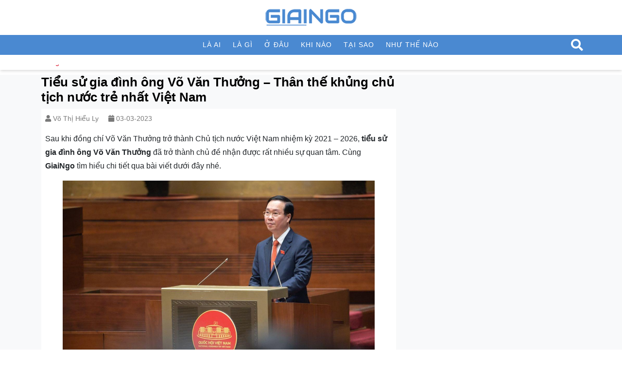

--- FILE ---
content_type: text/html; charset=UTF-8
request_url: https://giaingo.info/tieu-su-gia-dinh-ong-vo-van-thuong/
body_size: 17491
content:
<!DOCTYPE html>
<html lang="vi" prefix="og: https://ogp.me/ns#">
<head><style>img.lazy{min-height:1px}</style><link href="https://giaingo.info/wp-content/plugins/w3-total-cache/pub/js/lazyload.min.js" as="script">
  <meta charset="UTF-8">
  <meta http-equiv="X-UA-Compatible" content="IE=edge">
  <meta name="viewport" content="width=device-width, initial-scale=1">
  <link rel="profile" href="https://gmpg.org/xfn/11">
  <!--[if lt IE 9]>
    <script src="https://oss.maxcdn.com/html5shiv/3.7.3/html5shiv.min.js"></script>
    <script src="https://oss.maxcdn.com/respond/1.4.2/respond.min.js"></script>
  <![endif]-->
  <script src="[data-uri]" defer type="c66595049a146733daf31087-text/javascript"></script>

<!-- Tối ưu hóa công cụ tìm kiếm bởi Rank Math - https://rankmath.com/ -->
<title>Tiểu sử gia đình ông Võ Văn Thưởng - Chủ tịch nước trẻ nhất Việt Nam</title>
<meta name="description" content="Tiểu sử gia đình ông Võ Văn Thưởng có gì nổi bật? Cùng tìm hiểu chi tiết nhất trong bài viết dưới đây nhé."/>
<meta name="robots" content="follow, index, max-snippet:-1, max-video-preview:-1, max-image-preview:large"/>
<link rel="canonical" href="https://giaingo.info/tieu-su-gia-dinh-ong-vo-van-thuong/" />
<meta property="og:locale" content="vi_VN" />
<meta property="og:type" content="article" />
<meta property="og:title" content="Tiểu sử gia đình ông Võ Văn Thưởng - Chủ tịch nước trẻ nhất Việt Nam" />
<meta property="og:description" content="Tiểu sử gia đình ông Võ Văn Thưởng có gì nổi bật? Cùng tìm hiểu chi tiết nhất trong bài viết dưới đây nhé." />
<meta property="og:url" content="https://giaingo.info/tieu-su-gia-dinh-ong-vo-van-thuong/" />
<meta property="og:site_name" content="GiaiNgo" />
<meta property="article:publisher" content="https://www.facebook.com/giaingo.fanpage" />
<meta property="article:section" content="Là ai" />
<meta property="og:updated_time" content="2023-03-03T15:32:40+07:00" />
<meta property="og:image" content="https://giaingo.info/wp-content/uploads/2023/03/tieu-su-gia-dinh-ong-vo-van-thuong-8.jpg" />
<meta property="og:image:secure_url" content="https://giaingo.info/wp-content/uploads/2023/03/tieu-su-gia-dinh-ong-vo-van-thuong-8.jpg" />
<meta property="og:image:width" content="1200" />
<meta property="og:image:height" content="800" />
<meta property="og:image:alt" content="Tiểu sử gia đình ông Võ Văn Thưởng" />
<meta property="og:image:type" content="image/jpeg" />
<meta property="article:published_time" content="2023-03-03T11:28:47+07:00" />
<meta property="article:modified_time" content="2023-03-03T15:32:40+07:00" />
<meta name="twitter:card" content="summary_large_image" />
<meta name="twitter:title" content="Tiểu sử gia đình ông Võ Văn Thưởng - Chủ tịch nước trẻ nhất Việt Nam" />
<meta name="twitter:description" content="Tiểu sử gia đình ông Võ Văn Thưởng có gì nổi bật? Cùng tìm hiểu chi tiết nhất trong bài viết dưới đây nhé." />
<meta name="twitter:site" content="@admincp" />
<meta name="twitter:creator" content="@admincp" />
<meta name="twitter:image" content="https://giaingo.info/wp-content/uploads/2023/03/tieu-su-gia-dinh-ong-vo-van-thuong-8.jpg" />
<meta name="twitter:label1" content="Được viết bởi" />
<meta name="twitter:data1" content="Võ Thị Hiểu Ly" />
<meta name="twitter:label2" content="Thời gian để đọc" />
<meta name="twitter:data2" content="4 phút" />
<script type="application/ld+json" class="rank-math-schema">{"@context":"https://schema.org","@graph":[{"@type":["Person","Organization"],"@id":"https://giaingo.info/#person","name":"giaingo.info","sameAs":["https://www.facebook.com/giaingo.fanpage","https://twitter.com/admincp"],"logo":{"@type":"ImageObject","@id":"https://giaingo.info/#logo","url":"https://giaingo.info/wp-content/uploads/2022/08/giaingo-1.png","contentUrl":"https://giaingo.info/wp-content/uploads/2022/08/giaingo-1.png","caption":"GiaiNgo","inLanguage":"vi","width":"1120","height":"1120"},"image":{"@type":"ImageObject","@id":"https://giaingo.info/#logo","url":"https://giaingo.info/wp-content/uploads/2022/08/giaingo-1.png","contentUrl":"https://giaingo.info/wp-content/uploads/2022/08/giaingo-1.png","caption":"GiaiNgo","inLanguage":"vi","width":"1120","height":"1120"}},{"@type":"WebSite","@id":"https://giaingo.info/#website","url":"https://giaingo.info","name":"GiaiNgo","publisher":{"@id":"https://giaingo.info/#person"},"inLanguage":"vi"},{"@type":"ImageObject","@id":"https://giaingo.info/wp-content/uploads/2023/03/tieu-su-gia-dinh-ong-vo-van-thuong-8.jpg","url":"https://giaingo.info/wp-content/uploads/2023/03/tieu-su-gia-dinh-ong-vo-van-thuong-8.jpg","width":"1200","height":"800","inLanguage":"vi"},{"@type":"BreadcrumbList","@id":"https://giaingo.info/tieu-su-gia-dinh-ong-vo-van-thuong/#breadcrumb","itemListElement":[{"@type":"ListItem","position":"1","item":{"@id":"https://giaingo.info","name":"Trang ch\u1ee7"}},{"@type":"ListItem","position":"2","item":{"@id":"https://giaingo.info/la-ai/","name":"L\u00e0 ai"}},{"@type":"ListItem","position":"3","item":{"@id":"https://giaingo.info/tieu-su-gia-dinh-ong-vo-van-thuong/","name":"Ti\u1ec3u s\u1eed gia \u0111\u00ecnh \u00f4ng V\u00f5 V\u0103n Th\u01b0\u1edfng &#8211; Th\u00e2n th\u1ebf kh\u1ee7ng ch\u1ee7 t\u1ecbch n\u01b0\u1edbc tr\u1ebb nh\u1ea5t Vi\u1ec7t Nam"}}]},{"@type":"WebPage","@id":"https://giaingo.info/tieu-su-gia-dinh-ong-vo-van-thuong/#webpage","url":"https://giaingo.info/tieu-su-gia-dinh-ong-vo-van-thuong/","name":"Ti\u1ec3u s\u1eed gia \u0111\u00ecnh \u00f4ng V\u00f5 V\u0103n Th\u01b0\u1edfng - Ch\u1ee7 t\u1ecbch n\u01b0\u1edbc tr\u1ebb nh\u1ea5t Vi\u1ec7t Nam","datePublished":"2023-03-03T11:28:47+07:00","dateModified":"2023-03-03T15:32:40+07:00","isPartOf":{"@id":"https://giaingo.info/#website"},"primaryImageOfPage":{"@id":"https://giaingo.info/wp-content/uploads/2023/03/tieu-su-gia-dinh-ong-vo-van-thuong-8.jpg"},"inLanguage":"vi","breadcrumb":{"@id":"https://giaingo.info/tieu-su-gia-dinh-ong-vo-van-thuong/#breadcrumb"}},{"@type":"Person","@id":"https://giaingo.info/author/hieuly/","name":"V\u00f5 Th\u1ecb Hi\u1ec3u Ly","url":"https://giaingo.info/author/hieuly/","image":{"@type":"ImageObject","@id":"https://secure.gravatar.com/avatar/40550db5c71df401901e1a03e2788d13?s=96&amp;d=mm&amp;r=g","url":"https://secure.gravatar.com/avatar/40550db5c71df401901e1a03e2788d13?s=96&amp;d=mm&amp;r=g","caption":"V\u00f5 Th\u1ecb Hi\u1ec3u Ly","inLanguage":"vi"}},{"@type":"Article","headline":"Ti\u1ec3u s\u1eed gia \u0111\u00ecnh \u00f4ng V\u00f5 V\u0103n Th\u01b0\u1edfng - Ch\u1ee7 t\u1ecbch n\u01b0\u1edbc tr\u1ebb nh\u1ea5t Vi\u1ec7t Nam","keywords":"Ti\u1ec3u s\u1eed gia \u0111\u00ecnh \u00f4ng V\u00f5 V\u0103n Th\u01b0\u1edfng","datePublished":"2023-03-03T11:28:47+07:00","dateModified":"2023-03-03T15:32:40+07:00","articleSection":"L\u00e0 ai","author":{"@id":"https://giaingo.info/author/hieuly/","name":"V\u00f5 Th\u1ecb Hi\u1ec3u Ly"},"publisher":{"@id":"https://giaingo.info/#person"},"description":"Ti\u1ec3u s\u1eed gia \u0111\u00ecnh \u00f4ng V\u00f5 V\u0103n Th\u01b0\u1edfng c\u00f3 g\u00ec n\u1ed5i b\u1eadt? C\u00f9ng t\u00ecm hi\u1ec3u chi ti\u1ebft nh\u1ea5t trong b\u00e0i vi\u1ebft d\u01b0\u1edbi \u0111\u00e2y nh\u00e9.","name":"Ti\u1ec3u s\u1eed gia \u0111\u00ecnh \u00f4ng V\u00f5 V\u0103n Th\u01b0\u1edfng - Ch\u1ee7 t\u1ecbch n\u01b0\u1edbc tr\u1ebb nh\u1ea5t Vi\u1ec7t Nam","@id":"https://giaingo.info/tieu-su-gia-dinh-ong-vo-van-thuong/#richSnippet","isPartOf":{"@id":"https://giaingo.info/tieu-su-gia-dinh-ong-vo-van-thuong/#webpage"},"image":{"@id":"https://giaingo.info/wp-content/uploads/2023/03/tieu-su-gia-dinh-ong-vo-van-thuong-8.jpg"},"inLanguage":"vi","mainEntityOfPage":{"@id":"https://giaingo.info/tieu-su-gia-dinh-ong-vo-van-thuong/#webpage"}}]}</script>
<!-- /Plugin SEO WordPress Rank Math -->

<link rel="alternate" type="application/rss+xml" title="Dòng thông tin GiaiNgo &raquo;" href="https://giaingo.info/feed/" />
<link rel="alternate" type="application/rss+xml" title="GiaiNgo &raquo; Dòng bình luận" href="https://giaingo.info/comments/feed/" />
<link rel="alternate" type="application/rss+xml" title="GiaiNgo &raquo; Tiểu sử gia đình ông Võ Văn Thưởng &#8211; Thân thế khủng chủ tịch nước trẻ nhất Việt Nam Dòng bình luận" href="https://giaingo.info/tieu-su-gia-dinh-ong-vo-van-thuong/feed/" />

<link rel='stylesheet' id='wp-block-library-css' href='https://giaingo.info/wp-includes/css/dist/block-library/style.min.css?ver=6.5.7' type='text/css' media='all' />
<style id='classic-theme-styles-inline-css' type='text/css'>
/*! This file is auto-generated */
.wp-block-button__link{color:#fff;background-color:#32373c;border-radius:9999px;box-shadow:none;text-decoration:none;padding:calc(.667em + 2px) calc(1.333em + 2px);font-size:1.125em}.wp-block-file__button{background:#32373c;color:#fff;text-decoration:none}
</style>
<style id='global-styles-inline-css' type='text/css'>
body{--wp--preset--color--black: #000000;--wp--preset--color--cyan-bluish-gray: #abb8c3;--wp--preset--color--white: #ffffff;--wp--preset--color--pale-pink: #f78da7;--wp--preset--color--vivid-red: #cf2e2e;--wp--preset--color--luminous-vivid-orange: #ff6900;--wp--preset--color--luminous-vivid-amber: #fcb900;--wp--preset--color--light-green-cyan: #7bdcb5;--wp--preset--color--vivid-green-cyan: #00d084;--wp--preset--color--pale-cyan-blue: #8ed1fc;--wp--preset--color--vivid-cyan-blue: #0693e3;--wp--preset--color--vivid-purple: #9b51e0;--wp--preset--gradient--vivid-cyan-blue-to-vivid-purple: linear-gradient(135deg,rgba(6,147,227,1) 0%,rgb(155,81,224) 100%);--wp--preset--gradient--light-green-cyan-to-vivid-green-cyan: linear-gradient(135deg,rgb(122,220,180) 0%,rgb(0,208,130) 100%);--wp--preset--gradient--luminous-vivid-amber-to-luminous-vivid-orange: linear-gradient(135deg,rgba(252,185,0,1) 0%,rgba(255,105,0,1) 100%);--wp--preset--gradient--luminous-vivid-orange-to-vivid-red: linear-gradient(135deg,rgba(255,105,0,1) 0%,rgb(207,46,46) 100%);--wp--preset--gradient--very-light-gray-to-cyan-bluish-gray: linear-gradient(135deg,rgb(238,238,238) 0%,rgb(169,184,195) 100%);--wp--preset--gradient--cool-to-warm-spectrum: linear-gradient(135deg,rgb(74,234,220) 0%,rgb(151,120,209) 20%,rgb(207,42,186) 40%,rgb(238,44,130) 60%,rgb(251,105,98) 80%,rgb(254,248,76) 100%);--wp--preset--gradient--blush-light-purple: linear-gradient(135deg,rgb(255,206,236) 0%,rgb(152,150,240) 100%);--wp--preset--gradient--blush-bordeaux: linear-gradient(135deg,rgb(254,205,165) 0%,rgb(254,45,45) 50%,rgb(107,0,62) 100%);--wp--preset--gradient--luminous-dusk: linear-gradient(135deg,rgb(255,203,112) 0%,rgb(199,81,192) 50%,rgb(65,88,208) 100%);--wp--preset--gradient--pale-ocean: linear-gradient(135deg,rgb(255,245,203) 0%,rgb(182,227,212) 50%,rgb(51,167,181) 100%);--wp--preset--gradient--electric-grass: linear-gradient(135deg,rgb(202,248,128) 0%,rgb(113,206,126) 100%);--wp--preset--gradient--midnight: linear-gradient(135deg,rgb(2,3,129) 0%,rgb(40,116,252) 100%);--wp--preset--font-size--small: 13px;--wp--preset--font-size--medium: 20px;--wp--preset--font-size--large: 36px;--wp--preset--font-size--x-large: 42px;--wp--preset--spacing--20: 0.44rem;--wp--preset--spacing--30: 0.67rem;--wp--preset--spacing--40: 1rem;--wp--preset--spacing--50: 1.5rem;--wp--preset--spacing--60: 2.25rem;--wp--preset--spacing--70: 3.38rem;--wp--preset--spacing--80: 5.06rem;--wp--preset--shadow--natural: 6px 6px 9px rgba(0, 0, 0, 0.2);--wp--preset--shadow--deep: 12px 12px 50px rgba(0, 0, 0, 0.4);--wp--preset--shadow--sharp: 6px 6px 0px rgba(0, 0, 0, 0.2);--wp--preset--shadow--outlined: 6px 6px 0px -3px rgba(255, 255, 255, 1), 6px 6px rgba(0, 0, 0, 1);--wp--preset--shadow--crisp: 6px 6px 0px rgba(0, 0, 0, 1);}:where(.is-layout-flex){gap: 0.5em;}:where(.is-layout-grid){gap: 0.5em;}body .is-layout-flex{display: flex;}body .is-layout-flex{flex-wrap: wrap;align-items: center;}body .is-layout-flex > *{margin: 0;}body .is-layout-grid{display: grid;}body .is-layout-grid > *{margin: 0;}:where(.wp-block-columns.is-layout-flex){gap: 2em;}:where(.wp-block-columns.is-layout-grid){gap: 2em;}:where(.wp-block-post-template.is-layout-flex){gap: 1.25em;}:where(.wp-block-post-template.is-layout-grid){gap: 1.25em;}.has-black-color{color: var(--wp--preset--color--black) !important;}.has-cyan-bluish-gray-color{color: var(--wp--preset--color--cyan-bluish-gray) !important;}.has-white-color{color: var(--wp--preset--color--white) !important;}.has-pale-pink-color{color: var(--wp--preset--color--pale-pink) !important;}.has-vivid-red-color{color: var(--wp--preset--color--vivid-red) !important;}.has-luminous-vivid-orange-color{color: var(--wp--preset--color--luminous-vivid-orange) !important;}.has-luminous-vivid-amber-color{color: var(--wp--preset--color--luminous-vivid-amber) !important;}.has-light-green-cyan-color{color: var(--wp--preset--color--light-green-cyan) !important;}.has-vivid-green-cyan-color{color: var(--wp--preset--color--vivid-green-cyan) !important;}.has-pale-cyan-blue-color{color: var(--wp--preset--color--pale-cyan-blue) !important;}.has-vivid-cyan-blue-color{color: var(--wp--preset--color--vivid-cyan-blue) !important;}.has-vivid-purple-color{color: var(--wp--preset--color--vivid-purple) !important;}.has-black-background-color{background-color: var(--wp--preset--color--black) !important;}.has-cyan-bluish-gray-background-color{background-color: var(--wp--preset--color--cyan-bluish-gray) !important;}.has-white-background-color{background-color: var(--wp--preset--color--white) !important;}.has-pale-pink-background-color{background-color: var(--wp--preset--color--pale-pink) !important;}.has-vivid-red-background-color{background-color: var(--wp--preset--color--vivid-red) !important;}.has-luminous-vivid-orange-background-color{background-color: var(--wp--preset--color--luminous-vivid-orange) !important;}.has-luminous-vivid-amber-background-color{background-color: var(--wp--preset--color--luminous-vivid-amber) !important;}.has-light-green-cyan-background-color{background-color: var(--wp--preset--color--light-green-cyan) !important;}.has-vivid-green-cyan-background-color{background-color: var(--wp--preset--color--vivid-green-cyan) !important;}.has-pale-cyan-blue-background-color{background-color: var(--wp--preset--color--pale-cyan-blue) !important;}.has-vivid-cyan-blue-background-color{background-color: var(--wp--preset--color--vivid-cyan-blue) !important;}.has-vivid-purple-background-color{background-color: var(--wp--preset--color--vivid-purple) !important;}.has-black-border-color{border-color: var(--wp--preset--color--black) !important;}.has-cyan-bluish-gray-border-color{border-color: var(--wp--preset--color--cyan-bluish-gray) !important;}.has-white-border-color{border-color: var(--wp--preset--color--white) !important;}.has-pale-pink-border-color{border-color: var(--wp--preset--color--pale-pink) !important;}.has-vivid-red-border-color{border-color: var(--wp--preset--color--vivid-red) !important;}.has-luminous-vivid-orange-border-color{border-color: var(--wp--preset--color--luminous-vivid-orange) !important;}.has-luminous-vivid-amber-border-color{border-color: var(--wp--preset--color--luminous-vivid-amber) !important;}.has-light-green-cyan-border-color{border-color: var(--wp--preset--color--light-green-cyan) !important;}.has-vivid-green-cyan-border-color{border-color: var(--wp--preset--color--vivid-green-cyan) !important;}.has-pale-cyan-blue-border-color{border-color: var(--wp--preset--color--pale-cyan-blue) !important;}.has-vivid-cyan-blue-border-color{border-color: var(--wp--preset--color--vivid-cyan-blue) !important;}.has-vivid-purple-border-color{border-color: var(--wp--preset--color--vivid-purple) !important;}.has-vivid-cyan-blue-to-vivid-purple-gradient-background{background: var(--wp--preset--gradient--vivid-cyan-blue-to-vivid-purple) !important;}.has-light-green-cyan-to-vivid-green-cyan-gradient-background{background: var(--wp--preset--gradient--light-green-cyan-to-vivid-green-cyan) !important;}.has-luminous-vivid-amber-to-luminous-vivid-orange-gradient-background{background: var(--wp--preset--gradient--luminous-vivid-amber-to-luminous-vivid-orange) !important;}.has-luminous-vivid-orange-to-vivid-red-gradient-background{background: var(--wp--preset--gradient--luminous-vivid-orange-to-vivid-red) !important;}.has-very-light-gray-to-cyan-bluish-gray-gradient-background{background: var(--wp--preset--gradient--very-light-gray-to-cyan-bluish-gray) !important;}.has-cool-to-warm-spectrum-gradient-background{background: var(--wp--preset--gradient--cool-to-warm-spectrum) !important;}.has-blush-light-purple-gradient-background{background: var(--wp--preset--gradient--blush-light-purple) !important;}.has-blush-bordeaux-gradient-background{background: var(--wp--preset--gradient--blush-bordeaux) !important;}.has-luminous-dusk-gradient-background{background: var(--wp--preset--gradient--luminous-dusk) !important;}.has-pale-ocean-gradient-background{background: var(--wp--preset--gradient--pale-ocean) !important;}.has-electric-grass-gradient-background{background: var(--wp--preset--gradient--electric-grass) !important;}.has-midnight-gradient-background{background: var(--wp--preset--gradient--midnight) !important;}.has-small-font-size{font-size: var(--wp--preset--font-size--small) !important;}.has-medium-font-size{font-size: var(--wp--preset--font-size--medium) !important;}.has-large-font-size{font-size: var(--wp--preset--font-size--large) !important;}.has-x-large-font-size{font-size: var(--wp--preset--font-size--x-large) !important;}
.wp-block-navigation a:where(:not(.wp-element-button)){color: inherit;}
:where(.wp-block-post-template.is-layout-flex){gap: 1.25em;}:where(.wp-block-post-template.is-layout-grid){gap: 1.25em;}
:where(.wp-block-columns.is-layout-flex){gap: 2em;}:where(.wp-block-columns.is-layout-grid){gap: 2em;}
.wp-block-pullquote{font-size: 1.5em;line-height: 1.6;}
</style>
<link rel='stylesheet' id='wp-faq-schema-jquery-ui-css' href='https://giaingo.info/wp-content/plugins/faq-schema-for-pages-and-posts//css/jquery-ui.css?ver=2.0.0' type='text/css' media='all' />
<link rel='stylesheet' id='solid-css' href='https://giaingo.info/wp-content/themes/GiaiNgo/libs/font-awesome/css/solid.css?ver=6.5.7' type='text/css' media='all' />
<link rel='stylesheet' id='regular-css' href='https://giaingo.info/wp-content/themes/GiaiNgo/libs/font-awesome/css/regular.css?ver=6.5.7' type='text/css' media='all' />
<link rel='stylesheet' id='brands-css' href='https://giaingo.info/wp-content/themes/GiaiNgo/libs/font-awesome/css/brands.css?ver=6.5.7' type='text/css' media='all' />
<link rel='stylesheet' id='font-awesome-css' href='https://giaingo.info/wp-content/themes/GiaiNgo/libs/font-awesome/css/fontawesome.css?ver=6.5.7' type='text/css' media='all' />
<link rel='stylesheet' id='animate-css' href='https://giaingo.info/wp-content/themes/GiaiNgo/libs/owlcarousel/animate.css?ver=6.5.7' type='text/css' media='all' />
<link rel='stylesheet' id='bootstrap-css' href='https://giaingo.info/wp-content/themes/GiaiNgo/libs/bootstrap/css/bootstrap.min.css?ver=6.5.7' type='text/css' media='all' />
<link rel='stylesheet' id='owl-carousel-css' href='https://giaingo.info/wp-content/themes/GiaiNgo/libs/owlcarousel/owl.carousel.min.css?ver=6.5.7' type='text/css' media='all' />
<link rel='stylesheet' id='owl-carousel-theme-css' href='https://giaingo.info/wp-content/themes/GiaiNgo/libs/owlcarousel/owl.theme.default.min.css?ver=6.5.7' type='text/css' media='all' />
<link rel='stylesheet' id='fancybox-css' href='https://giaingo.info/wp-content/themes/GiaiNgo/libs/fancybox/jquery.fancybox.min.css?ver=6.5.7' type='text/css' media='all' />
<link rel='stylesheet' id='sweetalert2-css' href='https://giaingo.info/wp-content/themes/GiaiNgo/libs/sweetalert2/sweetalert2.min.css?ver=6.5.7' type='text/css' media='all' />
<link rel='stylesheet' id='editor-css' href='https://giaingo.info/wp-content/themes/GiaiNgo/assets/css/editor-style.css?ver=6.5.7' type='text/css' media='all' />
<link rel='stylesheet' id='kenit-style-css' href='https://giaingo.info/wp-content/themes/GiaiNgo/style.css?ver=6.5.7' type='text/css' media='all' />
<link rel='stylesheet' id='fixedtoc-style-css' href='https://giaingo.info/wp-content/plugins/fixed-toc/frontend/assets/css/ftoc.min.css?ver=3.1.25' type='text/css' media='all' />
<style id='fixedtoc-style-inline-css' type='text/css'>
.ftwp-in-post#ftwp-container-outer { height: auto; } #ftwp-container.ftwp-wrap #ftwp-contents { width: 250px; height: auto; } .ftwp-in-post#ftwp-container-outer #ftwp-contents { height: auto; } .ftwp-in-post#ftwp-container-outer.ftwp-float-none #ftwp-contents { width: auto; } #ftwp-container.ftwp-wrap #ftwp-trigger { width: 46px; height: 46px; font-size: 27.6px; } #ftwp-container #ftwp-trigger.ftwp-border-medium { font-size: 26.6px; } #ftwp-container.ftwp-wrap #ftwp-header { font-size: 19px; font-family: inherit; } #ftwp-container.ftwp-wrap #ftwp-header-title { font-weight: bold; } #ftwp-container.ftwp-wrap #ftwp-list { font-size: 14px; font-family: inherit; } #ftwp-container #ftwp-list.ftwp-liststyle-decimal .ftwp-anchor::before { font-size: 14px; } #ftwp-container #ftwp-list.ftwp-strong-first>.ftwp-item>.ftwp-anchor .ftwp-text { font-size: 15.4px; } #ftwp-container #ftwp-list.ftwp-strong-first.ftwp-liststyle-decimal>.ftwp-item>.ftwp-anchor::before { font-size: 15.4px; } #ftwp-container.ftwp-wrap #ftwp-trigger { color: #333; background: rgba(243,243,243,0.95); } #ftwp-container.ftwp-wrap #ftwp-trigger { border-color: rgba(51,51,51,0.95); } #ftwp-container.ftwp-wrap #ftwp-contents { border-color: rgba(51,51,51,0.95); } #ftwp-container.ftwp-wrap #ftwp-header { color: #333; background: rgba(243,243,243,0.95); } #ftwp-container.ftwp-wrap #ftwp-contents:hover #ftwp-header { background: #f3f3f3; } #ftwp-container.ftwp-wrap #ftwp-list { color: #333; background: rgba(243,243,243,0.95); } #ftwp-container.ftwp-wrap #ftwp-contents:hover #ftwp-list { background: #f3f3f3; } #ftwp-container.ftwp-wrap #ftwp-list .ftwp-anchor:hover { color: #00A368; } #ftwp-container.ftwp-wrap #ftwp-list .ftwp-anchor:focus, #ftwp-container.ftwp-wrap #ftwp-list .ftwp-active, #ftwp-container.ftwp-wrap #ftwp-list .ftwp-active:hover { color: #fff; } #ftwp-container.ftwp-wrap #ftwp-list .ftwp-text::before { background: rgba(221,51,51,0.95); } .ftwp-heading-target::before { background: rgba(221,51,51,0.95); }
</style>
<script type="c66595049a146733daf31087-text/javascript" src="https://giaingo.info/wp-content/themes/GiaiNgo/assets/js/jquery1.12.4.min.js?ver=6.5.7" id="jquery-js" defer data-deferred="1"></script>
<script type="c66595049a146733daf31087-text/javascript" id="my_loadmore-js-extra" src="[data-uri]" defer></script>
<script type="c66595049a146733daf31087-text/javascript" src="https://giaingo.info/wp-content/themes/GiaiNgo/assets/js/myloadmore.js?ver=6.5.7" id="my_loadmore-js" defer data-deferred="1"></script>
<link rel="https://api.w.org/" href="https://giaingo.info/wp-json/" /><link rel="alternate" type="application/json" href="https://giaingo.info/wp-json/wp/v2/posts/53492" /><link rel="EditURI" type="application/rsd+xml" title="RSD" href="https://giaingo.info/xmlrpc.php?rsd" />

<link rel='shortlink' href='https://giaingo.info/?p=53492' />
<link rel="alternate" type="application/json+oembed" href="https://giaingo.info/wp-json/oembed/1.0/embed?url=https%3A%2F%2Fgiaingo.info%2Ftieu-su-gia-dinh-ong-vo-van-thuong%2F" />
<link rel="alternate" type="text/xml+oembed" href="https://giaingo.info/wp-json/oembed/1.0/embed?url=https%3A%2F%2Fgiaingo.info%2Ftieu-su-gia-dinh-ong-vo-van-thuong%2F&#038;format=xml" />
<!-- HFCM by 99 Robots - Snippet # 2: GA 7494026581872934 -->
<script async src="https://pagead2.googlesyndication.com/pagead/js/adsbygoogle.js?client=ca-pub-7494026581872934" crossorigin="anonymous" type="c66595049a146733daf31087-text/javascript"></script>
<!-- /end HFCM by 99 Robots -->
<!-- HFCM by 99 Robots - Snippet # 3: Search Console Bebom -->
<meta name="google-site-verification" content="0A3K97Xe7h-5uK9MuOiS6URFHVmUmV_56EXUtcf-ucA" />
<!-- /end HFCM by 99 Robots -->
<!-- HFCM by 99 Robots - Snippet # 5: Google Analytics 3 -->
<!-- Google tag (gtag.js) -->
<script src="https://www.googletagmanager.com/gtag/js?id=UA-193749575-1" defer data-deferred="1" type="c66595049a146733daf31087-text/javascript"></script>
<script src="[data-uri]" defer type="c66595049a146733daf31087-text/javascript"></script>

<!-- /end HFCM by 99 Robots -->
<!-- HFCM by 99 Robots - Snippet # 6: Ahref Webmaster Tool -->
<meta name="ahrefs-site-verification" content="4d5a431f539a7ed89f6a8cfafcfad46125e865e8e87fdb328954342f376abf80">
<!-- /end HFCM by 99 Robots -->
<link rel="pingback" href="https://giaingo.info/xmlrpc.php">
    <meta property="fb:app_id" content="">
    <meta property="fb:admins" content=""/>
<link rel="icon" href="https://giaingo.info/wp-content/uploads/2022/12/icon-giaingo.png" sizes="32x32" />
<link rel="icon" href="https://giaingo.info/wp-content/uploads/2022/12/icon-giaingo.png" sizes="192x192" />
<link rel="apple-touch-icon" href="https://giaingo.info/wp-content/uploads/2022/12/icon-giaingo.png" />
<meta name="msapplication-TileImage" content="https://giaingo.info/wp-content/uploads/2022/12/icon-giaingo.png" />
</head>
<body class="post-template-default single single-post postid-53492 single-format-standard has-ftoc">
<header class="header relative p-2">
  <div class="container">
    <div class="row align-items-and">
            <div class="col-md-12">
                <div class="logo mt-1 mb-1 text-center">
                        <a href="https://giaingo.info" title="GiaiNgo">
            <img src="data:image/svg+xml,%3Csvg%20xmlns='http://www.w3.org/2000/svg'%20viewBox='0%200%20200%20200'%3E%3C/svg%3E" data-src="https://giaingo.info/wp-content/uploads/2021/10/logo-giaingo.png" alt="GiaiNgo" class="img-fluid lazy" width="200">
        </a>
            </div>
      </div>
      
    </div>
  </div>
</header>
<nav class="menu-primary relative clearfix d-none d-md-block d-xl-block"><div class="relative container wrap"><ul id="menu-main-menu" class=""><li id="menu-item-81" class="menu-item menu-item-type-taxonomy menu-item-object-category current-post-ancestor current-menu-parent current-post-parent menu-item-81"><a href="https://giaingo.info/la-ai/">Là ai</a></li>
<li id="menu-item-80" class="menu-item menu-item-type-taxonomy menu-item-object-category menu-item-80"><a href="https://giaingo.info/la-gi/">Là gì</a></li>
<li id="menu-item-82" class="menu-item menu-item-type-taxonomy menu-item-object-category menu-item-82"><a href="https://giaingo.info/o-dau/">Ở đâu</a></li>
<li id="menu-item-114" class="menu-item menu-item-type-taxonomy menu-item-object-category menu-item-114"><a href="https://giaingo.info/khi-nao/">Khi nào</a></li>
<li id="menu-item-116" class="menu-item menu-item-type-taxonomy menu-item-object-category menu-item-116"><a href="https://giaingo.info/tai-sao/">Tại sao</a></li>
<li id="menu-item-115" class="menu-item menu-item-type-taxonomy menu-item-object-category menu-item-115"><a href="https://giaingo.info/nhu-the-nao/">Như thế nào</a></li>
</ul><div></nav><div class="breadcrumbs">
	<div class="container">
		<nav class="rank-math-breadcrumb"><a href="https://giaingo.info">Trang chủ</a><span class="separator">  </span><a href="https://giaingo.info/la-ai/">Là ai</a></nav>	</div>
</div>
<div class="bg-light mt-2">
	<div class="container">
		<div class="row">
			<div class="col-md-8">
				<main id="main" class="single-wrap" role="main">
					<h1 class="h1">Tiểu sử gia đình ông Võ Văn Thưởng &#8211; Thân thế khủng chủ tịch nước trẻ nhất Việt Nam</h1>					<div class="p-2 bg-white">
						<div class="entry-meta mb-2">
							<span class="d-inline-block mr-3">
	<i class="fa fa-user"></i> 
	<a href="https://giaingo.info/author/hieuly/" 
	  title="Võ Thị Hiểu Ly">
	  Võ Thị Hiểu Ly	</a>
</span>
							<span><i class="fa fa-calendar"></i> 03-03-2023</span>
						</div>
						<div class="entry-content mt-3">
							<div id="ftwp-postcontent"><p>Sau khi đồng chí Võ Văn Thưởng trở thành Chủ tịch nước Việt Nam nhiệm kỳ 2021 &#8211; 2026, <strong>tiểu sử gia đình ông Võ Văn Thưởng</strong> đã trở thành chủ đề nhận được rất nhiều sự quan tâm. Cùng <strong>GiaiNgo</strong> tìm hiểu chi tiết qua bài viết dưới đây nhé.</p>
<p><img decoding="async" class="aligncenter size-full wp-image-53504 lazy" src="data:image/svg+xml,%3Csvg%20xmlns='http://www.w3.org/2000/svg'%20viewBox='0%200%201200%20800'%3E%3C/svg%3E" data-src="https://giaingo.info/wp-content/uploads/2023/03/tieu-su-gia-dinh-ong-vo-van-thuong-8.jpg" alt="Tiểu sử gia đình Võ Văn Thưởng" width="1200" height="800" title="Tiểu sử gia đình ông Võ Văn Thưởng - Thân thế khủng chủ tịch nước trẻ nhất Việt Nam" data-srcset="https://giaingo.info/wp-content/uploads/2023/03/tieu-su-gia-dinh-ong-vo-van-thuong-8.jpg 1200w, https://giaingo.info/wp-content/uploads/2023/03/tieu-su-gia-dinh-ong-vo-van-thuong-8-768x512.jpg 768w" data-sizes="(max-width: 1200px) 100vw, 1200px" /></p>
<div id="ftwp-container-outer" class="ftwp-in-post ftwp-float-none"><div id="ftwp-container" class="ftwp-wrap ftwp-hidden-state ftwp-minimize ftwp-middle-right"><button type="button" id="ftwp-trigger" class="ftwp-shape-round ftwp-border-medium" title="click To Maximize The Table Of Contents"><span class="ftwp-trigger-icon ftwp-icon-number"></span></button><nav id="ftwp-contents" class="ftwp-shape-square ftwp-border-medium" data-colexp="collapse"><header id="ftwp-header"><span id="ftwp-header-control" class="ftwp-icon-number"></span><button type="button" id="ftwp-header-minimize" class="ftwp-icon-collapse" aria-labelledby="ftwp-header-title" aria-label="Expand or collapse"></button><span id="ftwp-header-title">Nội dung bài viết</span></header><ol id="ftwp-list" class="ftwp-liststyle-decimal ftwp-effect-bounce-to-right ftwp-list-nest ftwp-strong-first ftwp-colexp ftwp-colexp-icon" style="display: none"><li class="ftwp-item ftwp-has-sub ftwp-expand"><button type="button" aria-label="Expand or collapse" class="ftwp-icon-expand"></button><a class="ftwp-anchor" href="#ftoc-heading-1"><span class="ftwp-text">Tóm tắt tiểu sử Võ Văn Thưởng</span></a><ol class="ftwp-sub"><li class="ftwp-item"><a class="ftwp-anchor" href="#ftoc-heading-2"><span class="ftwp-text">Võ Văn Thưởng sinh năm bao nhiêu? Đồng chí Võ Văn Thưởng bao nhiêu tuổi?</span></a></li><li class="ftwp-item"><a class="ftwp-anchor" href="#ftoc-heading-3"><span class="ftwp-text">Võ Văn Thưởng quê ở đâu?</span></a></li></ol></li><li class="ftwp-item"><a class="ftwp-anchor" href="#ftoc-heading-4"><span class="ftwp-text">Tóm tắt sự nghiệp đồng chí Võ Văn Thưởng</span></a></li><li class="ftwp-item ftwp-has-sub ftwp-expand"><button type="button" aria-label="Expand or collapse" class="ftwp-icon-expand"></button><a class="ftwp-anchor" href="#ftoc-heading-5"><span class="ftwp-text">Tiểu sử gia đình ông Võ Văn Thưởng</span></a><ol class="ftwp-sub"><li class="ftwp-item"><a class="ftwp-anchor" href="#ftoc-heading-6"><span class="ftwp-text">Mối quan hệ giữa Võ Văn Thưởng và Võ Văn Kiệt?</span></a></li><li class="ftwp-item"><a class="ftwp-anchor" href="#ftoc-heading-7"><span class="ftwp-text">Võ Văn Thưởng là con ai? Cha mẹ Võ Văn Thưởng là ai?</span></a></li><li class="ftwp-item"><a class="ftwp-anchor" href="#ftoc-heading-8"><span class="ftwp-text">Phu nhân Võ Văn Thưởng là ai?</span></a></li></ol></li><li class="ftwp-item"><a class="ftwp-anchor" href="#ftoc-heading-9"><span class="ftwp-text">Võ Văn Thưởng Chủ tịch nước trẻ nhất Việt Nam</span></a></li></ol></nav></div></div><h2 id="ftoc-heading-1" class="ftwp-heading">Tóm tắt tiểu sử Võ Văn Thưởng</h2>
<table style="border-collapse: collapse; width: 100%; height: 168px;" border="1">
<tbody>
<tr style="height: 24px;">
<td style="width: 50%; height: 24px;">Tên thật</td>
<td style="width: 50%; height: 24px;">Võ Văn Thưởng</td>
</tr>
<tr style="height: 24px;">
<td style="width: 50%; height: 24px;">Ngày tháng năm sinh</td>
<td style="width: 50%; height: 24px;">13/12/1970</td>
</tr>
<tr style="height: 24px;">
<td style="width: 50%; height: 24px;">Quê quán</td>
<td style="width: 50%; height: 24px;">An Phước &#8211; Mang Thít &#8211; Vĩnh Long</td>
</tr>
<tr style="height: 24px;">
<td style="width: 50%; height: 24px;">Trình độ chuyên môn</td>
<td style="width: 50%; height: 24px;">Thạc sĩ Triết học</td>
</tr>
<tr style="height: 24px;">
<td style="width: 50%; height: 24px;">Trình độ lý luận chính trị</td>
<td style="width: 50%; height: 24px;">Cao cấp</td>
</tr>
</tbody>
</table>
<h3 id="ftoc-heading-2" class="ftwp-heading">Võ Văn Thưởng sinh năm bao nhiêu? Đồng chí Võ Văn Thưởng bao nhiêu tuổi?</h3>
<p><a href="https://giaingo.info/vo-van-thuong/" target="_blank" rel="noopener" data-wpel-link="internal">Đồng chí Võ Văn Thưởng</a> sinh vào ngày 13 tháng 12 năm 1970. Ở thời điểm hiện tại (năm 2023) đã sắp bước sang độ tuổi 53.</p>
<h3 id="ftoc-heading-3" class="ftwp-heading">Võ Văn Thưởng quê ở đâu?</h3>
<p>Theo thông tin GiaiNgo sưu tầm được, ông có nguyên quán tại An Phước &#8211; Mang Thít &#8211; Vĩnh Long. Tuy nhiên, trong giai đoạn kháng chiến chống Mỹ, ông đã chuyển ra Bắc sinh sống.</p>
<p><img decoding="async" class="aligncenter size-full wp-image-53497 lazy" src="data:image/svg+xml,%3Csvg%20xmlns='http://www.w3.org/2000/svg'%20viewBox='0%200%201200%20800'%3E%3C/svg%3E" data-src="https://giaingo.info/wp-content/uploads/2023/03/tieu-su-gia-dinh-ong-vo-van-thuong-2.jpg" alt="Tóm tắt tiểu sử Võ Văn Thưởng" width="1200" height="800" title="Tiểu sử gia đình ông Võ Văn Thưởng - Thân thế khủng chủ tịch nước trẻ nhất Việt Nam" data-srcset="https://giaingo.info/wp-content/uploads/2023/03/tieu-su-gia-dinh-ong-vo-van-thuong-2.jpg 1200w, https://giaingo.info/wp-content/uploads/2023/03/tieu-su-gia-dinh-ong-vo-van-thuong-2-768x512.jpg 768w" data-sizes="(max-width: 1200px) 100vw, 1200px" /></p>
<h2 id="ftoc-heading-4" class="ftwp-heading">Tóm tắt sự nghiệp đồng chí Võ Văn Thưởng</h2>
<p>Trong suốt quá trình phát triển sự nghiệp từ năm 1993 đến nay, Võ Văn Thưởng đã có nhiều đóng góp to lớn đối với sự nghiệp phát triển đất nước. Cùng nhìn lại quá trình công tác và các chức vụ của ông qua hình ảnh bên dưới nhé.</p>
<p><img decoding="async" class="aligncenter wp-image-53495 lazy" src="data:image/svg+xml,%3Csvg%20xmlns='http://www.w3.org/2000/svg'%20viewBox='0%200%201221%202103'%3E%3C/svg%3E" data-src="https://giaingo.info/wp-content/uploads/2023/03/tieu-su-gia-dinh-ong-vo-van-thuong-1.jpg" alt="sự nghiệp đồng chí Võ Văn Thưởng" width="1221" height="2103" title="Tiểu sử gia đình ông Võ Văn Thưởng - Thân thế khủng chủ tịch nước trẻ nhất Việt Nam" data-srcset="https://giaingo.info/wp-content/uploads/2023/03/tieu-su-gia-dinh-ong-vo-van-thuong-1.jpg 1220w, https://giaingo.info/wp-content/uploads/2023/03/tieu-su-gia-dinh-ong-vo-van-thuong-1-768x1323.jpg 768w, https://giaingo.info/wp-content/uploads/2023/03/tieu-su-gia-dinh-ong-vo-van-thuong-1-892x1536.jpg 892w, https://giaingo.info/wp-content/uploads/2023/03/tieu-su-gia-dinh-ong-vo-van-thuong-1-1189x2048.jpg 1189w" data-sizes="(max-width: 1221px) 100vw, 1221px" /></p>
<h2 id="ftoc-heading-5" class="ftwp-heading">Tiểu sử gia đình ông Võ Văn Thưởng</h2>
<p>Ở thời điểm Võ Văn Thưởng nhậm chức, ông chỉ mới vừa ngoài 50 tuổi. Do đó, ông được xem là Chủ tịch nước trẻ tuổi nhất Việt Nam kể từ năm 1945 đến nay. Do đó, những lời đồn về thân thế ông Võ Văn Thưởng đã trở thành chủ đề được nhiều người quan tâm.</p>
<table style="border-collapse: collapse; width: 100%; height: 120px;" border="1">
<tbody>
<tr style="height: 24px;">
<td style="width: 50%; height: 24px;">Ông ngoại</td>
<td style="width: 50%; height: 24px;">Võ Văn Kiệt</td>
</tr>
<tr style="height: 24px;">
<td style="width: 50%; height: 24px;">Cha</td>
<td style="width: 50%; height: 24px;">Võ Trần Chí</td>
</tr>
<tr style="height: 24px;">
<td style="width: 50%; height: 24px;">Mẹ</td>
<td style="width: 50%; height: 24px;">Con gái Võ Văn Kiệt (đang cập nhật tên chính xác)</td>
</tr>
<tr style="height: 24px;">
<td style="width: 50%; height: 24px;">Phu nhân</td>
<td style="width: 50%; height: 24px;">Đang cập nhật</td>
</tr>
<tr style="height: 24px;">
<td style="width: 50%; height: 24px;">Con cái</td>
<td style="width: 50%; height: 24px;">Đang cập nhật</td>
</tr>
</tbody>
</table>
<h3 id="ftoc-heading-6" class="ftwp-heading">Mối quan hệ giữa Võ Văn Thưởng và Võ Văn Kiệt?</h3>
<p>Võ Văn Kiệt tên thật là Phan Văn Hòa, ông nguyên là Cựu Thủ tướng Chính phủ thứ tư của Việt Nam trong giai đoạn từ năm 1991 đến 1997. Theo đó, mẹ của Võ Văn Thưởng chính là con gái ruột của Võ Văn Kiệt.</p>
<p>Như vậy, Võ Văn Thưởng là cháu Võ Văn Kiệt (cháu ngoại). Những tin đồn như Võ Văn Thưởng con Võ Văn Kiệt xuất hiện trên mạng xã hội hiện nay là không đúng sự thật.</p>
<figure id="attachment_53502"  class="wp-caption aligncenter"><img decoding="async" class="size-full wp-image-53502 lazy" src="data:image/svg+xml,%3Csvg%20xmlns='http://www.w3.org/2000/svg'%20viewBox='0%200%201200%20800'%3E%3C/svg%3E" data-src="https://giaingo.info/wp-content/uploads/2023/03/tieu-su-gia-dinh-ong-vo-van-thuong-7.jpg" alt="Võ Văn Thưởng và Võ Văn Kiệt" width="1200" height="800" title="Tiểu sử gia đình ông Võ Văn Thưởng - Thân thế khủng chủ tịch nước trẻ nhất Việt Nam" data-srcset="https://giaingo.info/wp-content/uploads/2023/03/tieu-su-gia-dinh-ong-vo-van-thuong-7.jpg 1200w, https://giaingo.info/wp-content/uploads/2023/03/tieu-su-gia-dinh-ong-vo-van-thuong-7-768x512.jpg 768w" data-sizes="(max-width: 1200px) 100vw, 1200px" /><figcaption class="wp-caption-text">Võ Văn Thưởng (bên trái) và Võ Văn Kiệt (bên phải)</figcaption></figure>
<h3 id="ftoc-heading-7" class="ftwp-heading">Võ Văn Thưởng là con ai? Cha mẹ Võ Văn Thưởng là ai?</h3>
<p>Theo thông tin GiaiNgo sưu tầm được, mẹ ông chính là con gái của Cựu thủ tướng Võ Văn Kiệt, cha ông là Võ Trần Chí. Tuy nhiên, danh tính hiện tại của người mẹ đến nay vẫn được xem là một ẩn số. Được biết, cả cha mẹ ông đều là những cán bộ có nhiều đóng góp to lớn đối với sự nghiệp cách mạng đất nước.</p>
<p><img decoding="async" class="aligncenter size-full wp-image-53498 lazy" src="data:image/svg+xml,%3Csvg%20xmlns='http://www.w3.org/2000/svg'%20viewBox='0%200%201200%20800'%3E%3C/svg%3E" data-src="https://giaingo.info/wp-content/uploads/2023/03/tieu-su-gia-dinh-ong-vo-van-thuong-3.jpg" alt="Cha mẹ Võ Văn Thưởng là ai" width="1200" height="800" title="Tiểu sử gia đình ông Võ Văn Thưởng - Thân thế khủng chủ tịch nước trẻ nhất Việt Nam" data-srcset="https://giaingo.info/wp-content/uploads/2023/03/tieu-su-gia-dinh-ong-vo-van-thuong-3.jpg 1200w, https://giaingo.info/wp-content/uploads/2023/03/tieu-su-gia-dinh-ong-vo-van-thuong-3-768x512.jpg 768w" data-sizes="(max-width: 1200px) 100vw, 1200px" /></p>
<p>Bên cạnh đó, một số thông tin báo chí cho rằng, đồng chí Võ Văn Kiệt có hai người con gái là Phan Hiếu Dân và Phan Thị Ánh Hồng. Như vậy, mẹ của Võ Văn Thưởng có thể sẽ là bà Phan Hiếu Dân hoặc Phan Thị Ánh Hồng. Tuy nhiên, cần lưu ý rằng đây là những thông tin không có tính xác thực. GiaiNgo sẽ tiếp tục cập nhật và gửi đến quý bạn đọc trong những bài viết tiếp theo.</p>
<figure id="attachment_53501"  class="wp-caption aligncenter"><img decoding="async" class="wp-image-53501 size-full lazy" src="data:image/svg+xml,%3Csvg%20xmlns='http://www.w3.org/2000/svg'%20viewBox='0%200%201200%20800'%3E%3C/svg%3E" data-src="https://giaingo.info/wp-content/uploads/2023/03/tieu-su-gia-dinh-ong-vo-van-thuong-6.jpg" alt="Tiểu sử gia đình Võ Văn Thưởng" width="1200" height="800" title="Tiểu sử gia đình ông Võ Văn Thưởng - Thân thế khủng chủ tịch nước trẻ nhất Việt Nam" data-srcset="https://giaingo.info/wp-content/uploads/2023/03/tieu-su-gia-dinh-ong-vo-van-thuong-6.jpg 1200w, https://giaingo.info/wp-content/uploads/2023/03/tieu-su-gia-dinh-ong-vo-van-thuong-6-768x512.jpg 768w" data-sizes="(max-width: 1200px) 100vw, 1200px" /><figcaption class="wp-caption-text">Chân dung bà Phan Hiếu Dân (con gái ông Võ Văn Kiệt)</figcaption></figure>
<h3 id="ftoc-heading-8" class="ftwp-heading">Phu nhân Võ Văn Thưởng là ai?</h3>
<p>Vợ Võ Văn Thưởng là ai? Phu nhân chủ tịch nước Võ Văn Thưởng là ai? Đây đang là những chủ đề thu hút rất nhiều sự quan tâm từ phía cộng đồng mạng. Tuy nhiên, trên thực tế những thông tin có liên quan đến tiểu sử gia đình Võ Văn Thưởng đến nay vẫn là một ẩn số.</p>
<p>Trước đây, có vài nguồn tin cho rằng Bùi Thị Quỳnh Vân và Võ Văn Thưởng có một mối liên hệ nhất định. Tuy nhiên, thực chất đây chỉ là những thông tin sai sự thật. Quý bạn đọc nên cân nhắc để tránh đọc phải những nguồn tin kém chất lượng.</p>
<p><img decoding="async" class="aligncenter size-full wp-image-53499 lazy" src="data:image/svg+xml,%3Csvg%20xmlns='http://www.w3.org/2000/svg'%20viewBox='0%200%201200%20800'%3E%3C/svg%3E" data-src="https://giaingo.info/wp-content/uploads/2023/03/tieu-su-gia-dinh-ong-vo-van-thuong-4.jpg" alt="Võ Võ Văn Thưởng là ai" width="1200" height="800" title="Tiểu sử gia đình ông Võ Văn Thưởng - Thân thế khủng chủ tịch nước trẻ nhất Việt Nam" data-srcset="https://giaingo.info/wp-content/uploads/2023/03/tieu-su-gia-dinh-ong-vo-van-thuong-4.jpg 1200w, https://giaingo.info/wp-content/uploads/2023/03/tieu-su-gia-dinh-ong-vo-van-thuong-4-768x512.jpg 768w" data-sizes="(max-width: 1200px) 100vw, 1200px" /></p>
<h2 id="ftoc-heading-9" class="ftwp-heading">Võ Văn Thưởng Chủ tịch nước trẻ nhất Việt Nam</h2>
<p>Sau khi đồng chí Nguyễn Xuân Phúc xin thôi các chức vụ, chủ đề Chủ tịch nước Việt Nam là ai đã đã trở thành vấn đề nhận được rất nhiều sự quan tâm từ phía dư luận. Đến ngày 02 tháng 03 năm 2023, Quốc hội đã ra quyết định đồng ý bầu đồng chí Võ Văn Thưởng trở thành Chủ tịch nước Việt Nam nhiệm kỳ 2021 &#8211; 2026.</p>
<p>Tại hội trường Diên Hồng, nhà Quốc hội đã diễn ra nghi lễ nhậm chức đầy trang nghiêm. Dưới cờ đỏ sao vàng, đồng chí Võ Văn Thưởng đã đọc lời tuyên thệ &#8220;Tuyệt đối trung thành với Tổ quốc, với nhân dân, với Hiến pháp nước Cộng hòa xã hội Chủ nghĩa Việt Nam; nỗ lực phấn đấu, hoàn thành tốt nhiệm vụ được Đảng, Nhà nước và nhân dân giao phó&#8221;.</p>
<p><img decoding="async" class="aligncenter size-full wp-image-53500 lazy" src="data:image/svg+xml,%3Csvg%20xmlns='http://www.w3.org/2000/svg'%20viewBox='0%200%201200%20800'%3E%3C/svg%3E" data-src="https://giaingo.info/wp-content/uploads/2023/03/tieu-su-gia-dinh-ong-vo-van-thuong-5.jpg" alt="Võ Văn Thưởng Chủ tịch nước trẻ nhất Việt Nam" width="1200" height="800" title="Tiểu sử gia đình ông Võ Văn Thưởng - Thân thế khủng chủ tịch nước trẻ nhất Việt Nam" data-srcset="https://giaingo.info/wp-content/uploads/2023/03/tieu-su-gia-dinh-ong-vo-van-thuong-5.jpg 1200w, https://giaingo.info/wp-content/uploads/2023/03/tieu-su-gia-dinh-ong-vo-van-thuong-5-768x512.jpg 768w" data-sizes="(max-width: 1200px) 100vw, 1200px" /></p>
<p>Hy vọng với những thông tin <strong>GiaiNgo</strong> vừa chia sẻ, quý bạn đọc sẽ có góc nhìn khách quan và chính xác hơn về <strong>gia thế Võ Văn Thưởng</strong>. Nếu có bất kỳ thắc mắc nào khác, đừng quên để lại ý kiến tại phần bình luận nhé.</p>
</div>						</div>
												<div class="mt-3 mb-2">
							<div class="share-wrap mt-3 mb-3">
    <span class="text-uppercase mr-3">Share: </span>
        <a class="facebook" rel="nofollow" href="https://www.facebook.com/" onclick="if (!window.__cfRLUnblockHandlers) return false; popUp=window.open(
            'http://www.facebook.com/sharer.php?u=https://giaingo.info/tieu-su-gia-dinh-ong-vo-van-thuong/',
            'popupwindow',
            'scrollbars=yes,width=800,height=400');
        popUp.focus();
        return false" data-cf-modified-c66595049a146733daf31087-="">
        <i class="fab fa-facebook"></i>
    </a>
    <a class="twitter" rel="nofollow" href="https://twitter.com/" onclick="if (!window.__cfRLUnblockHandlers) return false; popUp=window.open(
            'http://twitter.com/intent/tweet?text=\'Tiểu sử gia đình ông Võ Văn Thưởng &#8211; Thân thế khủng chủ tịch nước trẻ nhất Việt Nam\' - https://giaingo.info/tieu-su-gia-dinh-ong-vo-van-thuong/',
            'popupwindow',
            'scrollbars=yes,width=800,height=400');
        popUp.focus();
        return false" data-cf-modified-c66595049a146733daf31087-="">
       <i class="fab fa-twitter"></i>
    </a>
    <a class="linkedin" rel="nofollow" href="http://www.linkedin.com/" onclick="if (!window.__cfRLUnblockHandlers) return false; popUp=window.open(
            'http://www.linkedin.com/shareArticle?url=https://giaingo.info/tieu-su-gia-dinh-ong-vo-van-thuong/',
            'popupwindow',
            'scrollbars=yes,width=800,height=400');
        popUp.focus();
        return false" data-cf-modified-c66595049a146733daf31087-="">
        <i class="fab fa-linkedin-in"></i>
    </a>
    <a class="pinterest" rel="nofollow" href="https://www.pinterest.com/" onclick="if (!window.__cfRLUnblockHandlers) return false; popUp=window.open(
            'http://pinterest.com/pin/create/button/?url=https://giaingo.info/tieu-su-gia-dinh-ong-vo-van-thuong/&amp;media=https://giaingo.info/wp-content/uploads/2023/03/tieu-su-gia-dinh-ong-vo-van-thuong-8.jpg&amp;description=Tiểu sử gia đình ông Võ Văn Thưởng &#8211; Thân thế khủng chủ tịch nước trẻ nhất Việt Nam',
            'popupwindow',
            'scrollbars=yes,width=800,height=400');
        popUp.focus();
        return false" data-cf-modified-c66595049a146733daf31087-="">
        <i class="fab fa-pinterest"></i>
    </a>
</div>
						</div>
					</div>
				</main>
			</div>
			<div class="col-12 col-sm-12 col-md-4">
    <div class="sidebar mb-3">
            </div>
</div>		</div>
		        <h5 class="h2"><span><i class="fas fa-map-marker-alt"></i> Bài viết liên quan</span></h5>
        <div class="related-post">
                        <div class="blog-wrap">
                <div class="row">
                     
                        <div class="col-md-4 mb-3">
                            <div class="item">
  <a href="https://giaingo.info/dino-sakura-la-ai/" class="post-thumbnail zoom-on-hover">
      <img width="1200" height="800" src="data:image/svg+xml,%3Csvg%20xmlns='http://www.w3.org/2000/svg'%20viewBox='0%200%201200%20800'%3E%3C/svg%3E" data-src="https://giaingo.info/wp-content/uploads/2024/08/dino-sakura-la-ai.jpg" class="img-fluid wp-post-image lazy" alt="Dino Sakura là ai? Cập nhật mới nhất về Vtuber đang HOT" decoding="async" data-srcset="https://giaingo.info/wp-content/uploads/2024/08/dino-sakura-la-ai.jpg 1200w, https://giaingo.info/wp-content/uploads/2024/08/dino-sakura-la-ai-768x512.jpg 768w" data-sizes="(max-width: 1200px) 100vw, 1200px" title="Dino Sakura là ai? Cập nhật mới nhất về Vtuber đang HOT">  </a>
  <div class="p-2">
    <a href="https://giaingo.info/dino-sakura-la-ai/" class="post-title">
      Dino Sakura là ai? Cập nhật mới nhất về Vtuber đang HOT    </a>
    <span class="entry-category">
      <i class="far fa-folder"></i> <a href="https://giaingo.info/la-ai/" rel="tag">Là ai</a>    </span>
  </div>
</div>                        </div>
                     
                        <div class="col-md-4 mb-3">
                            <div class="item">
  <a href="https://giaingo.info/wean-le-la-ai/" class="post-thumbnail zoom-on-hover">
      <img width="1200" height="800" src="data:image/svg+xml,%3Csvg%20xmlns='http://www.w3.org/2000/svg'%20viewBox='0%200%201200%20800'%3E%3C/svg%3E" data-src="https://giaingo.info/wp-content/uploads/2024/08/wean-le-la-ai.jpg" class="img-fluid wp-post-image lazy" alt="rapper WEAN Lê là ai" decoding="async" data-srcset="https://giaingo.info/wp-content/uploads/2024/08/wean-le-la-ai.jpg 1200w, https://giaingo.info/wp-content/uploads/2024/08/wean-le-la-ai-768x512.jpg 768w" data-sizes="(max-width: 1200px) 100vw, 1200px" title="WEAN Lê là ai? Tiểu sử tình tin đồn kém 7 tuổi của Miu Lê">  </a>
  <div class="p-2">
    <a href="https://giaingo.info/wean-le-la-ai/" class="post-title">
      WEAN Lê là ai? Tiểu sử tình tin đồn kém 7 tuổi của Miu Lê    </a>
    <span class="entry-category">
      <i class="far fa-folder"></i> <a href="https://giaingo.info/la-ai/" rel="tag">Là ai</a>    </span>
  </div>
</div>                        </div>
                     
                        <div class="col-md-4 mb-3">
                            <div class="item">
  <a href="https://giaingo.info/nang-mo-la-ai/" class="post-thumbnail zoom-on-hover">
      <img width="1200" height="800" src="data:image/svg+xml,%3Csvg%20xmlns='http://www.w3.org/2000/svg'%20viewBox='0%200%201200%20800'%3E%3C/svg%3E" data-src="https://giaingo.info/wp-content/uploads/2024/08/nang-mo-la-ai.jpg" class="img-fluid wp-post-image lazy" alt="Nàng Mơ là ai" decoding="async" data-srcset="https://giaingo.info/wp-content/uploads/2024/08/nang-mo-la-ai.jpg 1200w, https://giaingo.info/wp-content/uploads/2024/08/nang-mo-la-ai-768x512.jpg 768w" data-sizes="(max-width: 1200px) 100vw, 1200px" title="Nàng Mơ là ai? Sự thật đằng sau của gia đình &#039;Ông Bố Điên&#039;">  </a>
  <div class="p-2">
    <a href="https://giaingo.info/nang-mo-la-ai/" class="post-title">
      Nàng Mơ là ai? Sự thật đằng sau của gia đình &#8216;Ông Bố Điên&#8217;    </a>
    <span class="entry-category">
      <i class="far fa-folder"></i> <a href="https://giaingo.info/la-ai/" rel="tag">Là ai</a>    </span>
  </div>
</div>                        </div>
                     
                        <div class="col-md-4 mb-3">
                            <div class="item">
  <a href="https://giaingo.info/kewtiie-la-ai/" class="post-thumbnail zoom-on-hover">
      <img width="2250" height="1500" src="data:image/svg+xml,%3Csvg%20xmlns='http://www.w3.org/2000/svg'%20viewBox='0%200%202250%201500'%3E%3C/svg%3E" data-src="https://giaingo.info/wp-content/uploads/2024/08/kewtiie-la-ai.jpg" class="img-fluid wp-post-image lazy" alt="Kewtiie là ai" decoding="async" data-srcset="https://giaingo.info/wp-content/uploads/2024/08/kewtiie-la-ai.jpg 2250w, https://giaingo.info/wp-content/uploads/2024/08/kewtiie-la-ai-768x512.jpg 768w, https://giaingo.info/wp-content/uploads/2024/08/kewtiie-la-ai-1536x1024.jpg 1536w, https://giaingo.info/wp-content/uploads/2024/08/kewtiie-la-ai-2048x1365.jpg 2048w" data-sizes="(max-width: 2250px) 100vw, 2250px" title="Kewtiie là ai? Điều đặc biệt với &#039;người đính kèm&#039; HieuThuHai">  </a>
  <div class="p-2">
    <a href="https://giaingo.info/kewtiie-la-ai/" class="post-title">
      Kewtiie là ai? Điều đặc biệt với &#8216;người đính kèm&#8217; HieuThuHai    </a>
    <span class="entry-category">
      <i class="far fa-folder"></i> <a href="https://giaingo.info/la-ai/" rel="tag">Là ai</a>    </span>
  </div>
</div>                        </div>
                     
                        <div class="col-md-4 mb-3">
                            <div class="item">
  <a href="https://giaingo.info/obito-la-ai/" class="post-thumbnail zoom-on-hover">
      <img width="1200" height="800" src="data:image/svg+xml,%3Csvg%20xmlns='http://www.w3.org/2000/svg'%20viewBox='0%200%201200%20800'%3E%3C/svg%3E" data-src="https://giaingo.info/wp-content/uploads/2024/07/rapper-obito-la-ai.jpg" class="img-fluid wp-post-image lazy" alt="Rapper Obito là ai" decoding="async" data-srcset="https://giaingo.info/wp-content/uploads/2024/07/rapper-obito-la-ai.jpg 1200w, https://giaingo.info/wp-content/uploads/2024/07/rapper-obito-la-ai-768x512.jpg 768w" data-sizes="(max-width: 1200px) 100vw, 1200px" title="Rapper Obito là ai? Chủ nhân hit ‘Simple Love’ dính drama">  </a>
  <div class="p-2">
    <a href="https://giaingo.info/obito-la-ai/" class="post-title">
      Rapper Obito là ai? Chủ nhân hit ‘Simple Love’ dính drama    </a>
    <span class="entry-category">
      <i class="far fa-folder"></i> <a href="https://giaingo.info/la-ai/" rel="tag">Là ai</a>    </span>
  </div>
</div>                        </div>
                     
                        <div class="col-md-4 mb-3">
                            <div class="item">
  <a href="https://giaingo.info/doctor-doom-la-ai/" class="post-thumbnail zoom-on-hover">
      <img width="1200" height="800" src="data:image/svg+xml,%3Csvg%20xmlns='http://www.w3.org/2000/svg'%20viewBox='0%200%201200%20800'%3E%3C/svg%3E" data-src="https://giaingo.info/wp-content/uploads/2024/07/doctor-doom-la-ai.jpg" class="img-fluid wp-post-image lazy" alt="Doctor Doom là ai" decoding="async" data-srcset="https://giaingo.info/wp-content/uploads/2024/07/doctor-doom-la-ai.jpg 1200w, https://giaingo.info/wp-content/uploads/2024/07/doctor-doom-la-ai-768x512.jpg 768w" data-sizes="(max-width: 1200px) 100vw, 1200px" title="Doctor Doom là ai? Sức mạnh đặc biệt của siêu ác nhân Marvel">  </a>
  <div class="p-2">
    <a href="https://giaingo.info/doctor-doom-la-ai/" class="post-title">
      Doctor Doom là ai? Sức mạnh đặc biệt của siêu ác nhân Marvel    </a>
    <span class="entry-category">
      <i class="far fa-folder"></i> <a href="https://giaingo.info/la-ai/" rel="tag">Là ai</a>    </span>
  </div>
</div>                        </div>
                                    </div>
            </div>
                    </div>
    	</div>
</div>
<footer class="footer pt-4">
  <div class="container">
    <div class="row">
          </div>
  </div>
  <div class="pt-4 pb-4">
    <div class="container">
      <div class="row d-flex align-items-center">
          <div class="col-lg-9">
            <h6><span class="d-block text-sm-left text-center mt-2 mb-2"><a href="https://giaingo.info/" class="text-warning">GiaiNgo</a> là trang blog chuyên chia sẻ các thông tin liên quan đến Là ai? Là gì? Ở đâu? Như thế nào? Tại sao? ở mọi góc cạnh khác nhau trong cuộc sống.</span></h6>
          </div>
          <div class="col-lg-3">
            <div class="social text-center">
              <a href="https://www.facebook.com/giaingo.fanpage/" title="Facebook" ref="nofollow"><i class="fab fa-facebook icon-facebook"></i></a>
              <a href="" title="Google Plus" ref="nofollow"><i class="fab fa-instagram icon-google"></i></a>
              <a href="" title="Linkedin" ref="nofollow"><i class="fas fa-comments icon-linkedin"></i></a>
              <a href="" title="Youtube" ref="nofollow"><i class="fab fa-youtube icon-youtube"></i></a>
            </div>
          </div>
      </div>
    </div>
  </div>
  <div class="copyright">
    <div class="container">
      <div class="row d-flex align-items-center">
        <div class="col-md-5 col-12 text-sm-left text-center">
          <span>2022 &copy; <a class="text-warning">GiaiNgo</a></span>
        </div>
        <div class="col-md-7 col-12 text-right">
          <div class="menu-menu-policy-container"><ul id="menu-menu-policy" class="menu d-none d-sm-none d-md-block"><li id="menu-item-416" class="menu-item menu-item-type-post_type menu-item-object-page menu-item-416"><a href="https://giaingo.info/dieu-khoan-noi-dung/">Điều khoản nội dung</a></li>
<li id="menu-item-417" class="menu-item menu-item-type-post_type menu-item-object-page menu-item-417"><a href="https://giaingo.info/dieu-khoan-su-dung/">Điều khoản sử dụng</a></li>
<li id="menu-item-414" class="menu-item menu-item-type-post_type menu-item-object-page menu-item-privacy-policy menu-item-414"><a rel="privacy-policy" href="https://giaingo.info/privacy-policy/">Chính sách bảo mật</a></li>
<li id="menu-item-415" class="menu-item menu-item-type-post_type menu-item-object-page menu-item-415"><a href="https://giaingo.info/chinh-sach-cookies/">Chính sách Cookies</a></li>
</ul></div>        </div>
      </div>
    </div>
  </div>
</footer>
<a class="back-to-top"><i class="fa fa-angle-up"></i></a>
 <div class="search-fixed">
        <a class="search-btn position-right mr-2 mr-sm-0">
          <i class="fas fa-search text-white"></i>
        </a>
        <div class="search-wrap"></div>
</div>
<script type="c66595049a146733daf31087-text/javascript" src="[data-uri]" defer></script>

        <!--[if lte IE 9]>
        <script>
            'use strict';
            (function($) {
                $(document).ready(function() {
                    $('#ftwp-container').addClass('ftwp-ie9');
                });
            })(jQuery);
        </script>
        <![endif]-->
		<script type="c66595049a146733daf31087-text/javascript" src="https://giaingo.info/wp-includes/js/jquery/ui/core.min.js?ver=1.13.2" id="jquery-ui-core-js" defer data-deferred="1"></script>
<script type="c66595049a146733daf31087-text/javascript" src="https://giaingo.info/wp-includes/js/jquery/ui/accordion.min.js?ver=1.13.2" id="jquery-ui-accordion-js" defer data-deferred="1"></script>
<script type="c66595049a146733daf31087-text/javascript" src="https://giaingo.info/wp-content/plugins/faq-schema-for-pages-and-posts//js/frontend.js?ver=2.0.0" id="wp-faq-schema-frontend-js" defer data-deferred="1"></script>
<script type="c66595049a146733daf31087-text/javascript" src="https://giaingo.info/wp-content/themes/GiaiNgo/libs/bootstrap/js/bootstrap.min.js?ver=6.5.7" id="bootstrap-js" defer data-deferred="1"></script>
<script type="c66595049a146733daf31087-text/javascript" src="https://giaingo.info/wp-content/themes/GiaiNgo/libs/owlcarousel/owl.carousel.min.js?ver=6.5.7" id="owl-carousel-js" defer data-deferred="1"></script>
<script type="c66595049a146733daf31087-text/javascript" src="https://giaingo.info/wp-content/themes/GiaiNgo/assets/js/jquery.dcjqaccordion.2.7.min.js?ver=6.5.7" id="dcjqaccordion-js" defer data-deferred="1"></script>
<script type="c66595049a146733daf31087-text/javascript" src="https://giaingo.info/wp-content/themes/GiaiNgo/libs/fancybox/jquery.fancybox.min.js?ver=6.5.7" id="fancybox-js" defer data-deferred="1"></script>
<script type="c66595049a146733daf31087-text/javascript" src="https://giaingo.info/wp-content/themes/GiaiNgo/assets/js/jquery.cookie.js?ver=6.5.7" id="cookie-js" defer data-deferred="1"></script>
<script type="c66595049a146733daf31087-text/javascript" src="https://giaingo.info/wp-content/themes/GiaiNgo/assets/js/stickyMojo.js?ver=6.5.7" id="stickyMojo-js" defer data-deferred="1"></script>
<script type="c66595049a146733daf31087-text/javascript" src="https://giaingo.info/wp-content/themes/GiaiNgo/libs/sweetalert2/sweetalert2.min.js?ver=6.5.7" id="sweetalert2-js" defer data-deferred="1"></script>
<script type="c66595049a146733daf31087-text/javascript" src="https://giaingo.info/wp-content/themes/GiaiNgo/assets/js/custom.js?ver=6.5.7" id="main-jquery-js" defer data-deferred="1"></script>
<script type="c66595049a146733daf31087-text/javascript" src="https://giaingo.info/wp-includes/js/comment-reply.min.js?ver=6.5.7" id="comment-reply-js" data-wp-strategy="async" defer data-deferred="1"></script>
<script type="c66595049a146733daf31087-text/javascript" id="wpel-front-js-extra" src="[data-uri]" defer></script>
<script type="c66595049a146733daf31087-text/javascript" src="https://giaingo.info/wp-content/plugins/wp-external-links/public/js/wpel-front.js?ver=6.5.7" id="wpel-front-js" defer data-deferred="1"></script>
<script type="c66595049a146733daf31087-text/javascript" id="fixedtoc-js-js-extra" src="[data-uri]" defer></script>
<script type="c66595049a146733daf31087-text/javascript" src="https://giaingo.info/wp-content/plugins/fixed-toc/frontend/assets/js/ftoc.min.js?ver=3.1.25" id="fixedtoc-js-js" defer data-deferred="1"></script>

  <script type="c66595049a146733daf31087-text/javascript" src="[data-uri]" defer></script>
<script data-no-optimize="1" type="c66595049a146733daf31087-text/javascript">window.lazyLoadOptions=Object.assign({},{threshold:300},window.lazyLoadOptions||{});!function(t,e){"object"==typeof exports&&"undefined"!=typeof module?module.exports=e():"function"==typeof define&&define.amd?define(e):(t="undefined"!=typeof globalThis?globalThis:t||self).LazyLoad=e()}(this,function(){"use strict";function e(){return(e=Object.assign||function(t){for(var e=1;e<arguments.length;e++){var n,a=arguments[e];for(n in a)Object.prototype.hasOwnProperty.call(a,n)&&(t[n]=a[n])}return t}).apply(this,arguments)}function o(t){return e({},at,t)}function l(t,e){return t.getAttribute(gt+e)}function c(t){return l(t,vt)}function s(t,e){return function(t,e,n){e=gt+e;null!==n?t.setAttribute(e,n):t.removeAttribute(e)}(t,vt,e)}function i(t){return s(t,null),0}function r(t){return null===c(t)}function u(t){return c(t)===_t}function d(t,e,n,a){t&&(void 0===a?void 0===n?t(e):t(e,n):t(e,n,a))}function f(t,e){et?t.classList.add(e):t.className+=(t.className?" ":"")+e}function _(t,e){et?t.classList.remove(e):t.className=t.className.replace(new RegExp("(^|\\s+)"+e+"(\\s+|$)")," ").replace(/^\s+/,"").replace(/\s+$/,"")}function g(t){return t.llTempImage}function v(t,e){!e||(e=e._observer)&&e.unobserve(t)}function b(t,e){t&&(t.loadingCount+=e)}function p(t,e){t&&(t.toLoadCount=e)}function n(t){for(var e,n=[],a=0;e=t.children[a];a+=1)"SOURCE"===e.tagName&&n.push(e);return n}function h(t,e){(t=t.parentNode)&&"PICTURE"===t.tagName&&n(t).forEach(e)}function a(t,e){n(t).forEach(e)}function m(t){return!!t[lt]}function E(t){return t[lt]}function I(t){return delete t[lt]}function y(e,t){var n;m(e)||(n={},t.forEach(function(t){n[t]=e.getAttribute(t)}),e[lt]=n)}function L(a,t){var o;m(a)&&(o=E(a),t.forEach(function(t){var e,n;e=a,(t=o[n=t])?e.setAttribute(n,t):e.removeAttribute(n)}))}function k(t,e,n){f(t,e.class_loading),s(t,st),n&&(b(n,1),d(e.callback_loading,t,n))}function A(t,e,n){n&&t.setAttribute(e,n)}function O(t,e){A(t,rt,l(t,e.data_sizes)),A(t,it,l(t,e.data_srcset)),A(t,ot,l(t,e.data_src))}function w(t,e,n){var a=l(t,e.data_bg_multi),o=l(t,e.data_bg_multi_hidpi);(a=nt&&o?o:a)&&(t.style.backgroundImage=a,n=n,f(t=t,(e=e).class_applied),s(t,dt),n&&(e.unobserve_completed&&v(t,e),d(e.callback_applied,t,n)))}function x(t,e){!e||0<e.loadingCount||0<e.toLoadCount||d(t.callback_finish,e)}function M(t,e,n){t.addEventListener(e,n),t.llEvLisnrs[e]=n}function N(t){return!!t.llEvLisnrs}function z(t){if(N(t)){var e,n,a=t.llEvLisnrs;for(e in a){var o=a[e];n=e,o=o,t.removeEventListener(n,o)}delete t.llEvLisnrs}}function C(t,e,n){var a;delete t.llTempImage,b(n,-1),(a=n)&&--a.toLoadCount,_(t,e.class_loading),e.unobserve_completed&&v(t,n)}function R(i,r,c){var l=g(i)||i;N(l)||function(t,e,n){N(t)||(t.llEvLisnrs={});var a="VIDEO"===t.tagName?"loadeddata":"load";M(t,a,e),M(t,"error",n)}(l,function(t){var e,n,a,o;n=r,a=c,o=u(e=i),C(e,n,a),f(e,n.class_loaded),s(e,ut),d(n.callback_loaded,e,a),o||x(n,a),z(l)},function(t){var e,n,a,o;n=r,a=c,o=u(e=i),C(e,n,a),f(e,n.class_error),s(e,ft),d(n.callback_error,e,a),o||x(n,a),z(l)})}function T(t,e,n){var a,o,i,r,c;t.llTempImage=document.createElement("IMG"),R(t,e,n),m(c=t)||(c[lt]={backgroundImage:c.style.backgroundImage}),i=n,r=l(a=t,(o=e).data_bg),c=l(a,o.data_bg_hidpi),(r=nt&&c?c:r)&&(a.style.backgroundImage='url("'.concat(r,'")'),g(a).setAttribute(ot,r),k(a,o,i)),w(t,e,n)}function G(t,e,n){var a;R(t,e,n),a=e,e=n,(t=Et[(n=t).tagName])&&(t(n,a),k(n,a,e))}function D(t,e,n){var a;a=t,(-1<It.indexOf(a.tagName)?G:T)(t,e,n)}function S(t,e,n){var a;t.setAttribute("loading","lazy"),R(t,e,n),a=e,(e=Et[(n=t).tagName])&&e(n,a),s(t,_t)}function V(t){t.removeAttribute(ot),t.removeAttribute(it),t.removeAttribute(rt)}function j(t){h(t,function(t){L(t,mt)}),L(t,mt)}function F(t){var e;(e=yt[t.tagName])?e(t):m(e=t)&&(t=E(e),e.style.backgroundImage=t.backgroundImage)}function P(t,e){var n;F(t),n=e,r(e=t)||u(e)||(_(e,n.class_entered),_(e,n.class_exited),_(e,n.class_applied),_(e,n.class_loading),_(e,n.class_loaded),_(e,n.class_error)),i(t),I(t)}function U(t,e,n,a){var o;n.cancel_on_exit&&(c(t)!==st||"IMG"===t.tagName&&(z(t),h(o=t,function(t){V(t)}),V(o),j(t),_(t,n.class_loading),b(a,-1),i(t),d(n.callback_cancel,t,e,a)))}function $(t,e,n,a){var o,i,r=(i=t,0<=bt.indexOf(c(i)));s(t,"entered"),f(t,n.class_entered),_(t,n.class_exited),o=t,i=a,n.unobserve_entered&&v(o,i),d(n.callback_enter,t,e,a),r||D(t,n,a)}function q(t){return t.use_native&&"loading"in HTMLImageElement.prototype}function H(t,o,i){t.forEach(function(t){return(a=t).isIntersecting||0<a.intersectionRatio?$(t.target,t,o,i):(e=t.target,n=t,a=o,t=i,void(r(e)||(f(e,a.class_exited),U(e,n,a,t),d(a.callback_exit,e,n,t))));var e,n,a})}function B(e,n){var t;tt&&!q(e)&&(n._observer=new IntersectionObserver(function(t){H(t,e,n)},{root:(t=e).container===document?null:t.container,rootMargin:t.thresholds||t.threshold+"px"}))}function J(t){return Array.prototype.slice.call(t)}function K(t){return t.container.querySelectorAll(t.elements_selector)}function Q(t){return c(t)===ft}function W(t,e){return e=t||K(e),J(e).filter(r)}function X(e,t){var n;(n=K(e),J(n).filter(Q)).forEach(function(t){_(t,e.class_error),i(t)}),t.update()}function t(t,e){var n,a,t=o(t);this._settings=t,this.loadingCount=0,B(t,this),n=t,a=this,Y&&window.addEventListener("online",function(){X(n,a)}),this.update(e)}var Y="undefined"!=typeof window,Z=Y&&!("onscroll"in window)||"undefined"!=typeof navigator&&/(gle|ing|ro)bot|crawl|spider/i.test(navigator.userAgent),tt=Y&&"IntersectionObserver"in window,et=Y&&"classList"in document.createElement("p"),nt=Y&&1<window.devicePixelRatio,at={elements_selector:".lazy",container:Z||Y?document:null,threshold:300,thresholds:null,data_src:"src",data_srcset:"srcset",data_sizes:"sizes",data_bg:"bg",data_bg_hidpi:"bg-hidpi",data_bg_multi:"bg-multi",data_bg_multi_hidpi:"bg-multi-hidpi",data_poster:"poster",class_applied:"applied",class_loading:"litespeed-loading",class_loaded:"litespeed-loaded",class_error:"error",class_entered:"entered",class_exited:"exited",unobserve_completed:!0,unobserve_entered:!1,cancel_on_exit:!0,callback_enter:null,callback_exit:null,callback_applied:null,callback_loading:null,callback_loaded:null,callback_error:null,callback_finish:null,callback_cancel:null,use_native:!1},ot="src",it="srcset",rt="sizes",ct="poster",lt="llOriginalAttrs",st="loading",ut="loaded",dt="applied",ft="error",_t="native",gt="data-",vt="ll-status",bt=[st,ut,dt,ft],pt=[ot],ht=[ot,ct],mt=[ot,it,rt],Et={IMG:function(t,e){h(t,function(t){y(t,mt),O(t,e)}),y(t,mt),O(t,e)},IFRAME:function(t,e){y(t,pt),A(t,ot,l(t,e.data_src))},VIDEO:function(t,e){a(t,function(t){y(t,pt),A(t,ot,l(t,e.data_src))}),y(t,ht),A(t,ct,l(t,e.data_poster)),A(t,ot,l(t,e.data_src)),t.load()}},It=["IMG","IFRAME","VIDEO"],yt={IMG:j,IFRAME:function(t){L(t,pt)},VIDEO:function(t){a(t,function(t){L(t,pt)}),L(t,ht),t.load()}},Lt=["IMG","IFRAME","VIDEO"];return t.prototype={update:function(t){var e,n,a,o=this._settings,i=W(t,o);{if(p(this,i.length),!Z&&tt)return q(o)?(e=o,n=this,i.forEach(function(t){-1!==Lt.indexOf(t.tagName)&&S(t,e,n)}),void p(n,0)):(t=this._observer,o=i,t.disconnect(),a=t,void o.forEach(function(t){a.observe(t)}));this.loadAll(i)}},destroy:function(){this._observer&&this._observer.disconnect(),K(this._settings).forEach(function(t){I(t)}),delete this._observer,delete this._settings,delete this.loadingCount,delete this.toLoadCount},loadAll:function(t){var e=this,n=this._settings;W(t,n).forEach(function(t){v(t,e),D(t,n,e)})},restoreAll:function(){var e=this._settings;K(e).forEach(function(t){P(t,e)})}},t.load=function(t,e){e=o(e);D(t,e)},t.resetStatus=function(t){i(t)},t}),function(t,e){"use strict";function n(){e.body.classList.add("litespeed_lazyloaded")}function a(){console.log("[LiteSpeed] Start Lazy Load"),o=new LazyLoad(Object.assign({},t.lazyLoadOptions||{},{elements_selector:"[data-lazyloaded]",callback_finish:n})),i=function(){o.update()},t.MutationObserver&&new MutationObserver(i).observe(e.documentElement,{childList:!0,subtree:!0,attributes:!0})}var o,i;t.addEventListener?t.addEventListener("load",a,!1):t.attachEvent("onload",a)}(window,document);</script><script type="c66595049a146733daf31087-text/javascript">window.w3tc_lazyload=1,window.lazyLoadOptions={elements_selector:".lazy",callback_loaded:function(t){var e;try{e=new CustomEvent("w3tc_lazyload_loaded",{detail:{e:t}})}catch(a){(e=document.createEvent("CustomEvent")).initCustomEvent("w3tc_lazyload_loaded",!1,!1,{e:t})}window.dispatchEvent(e)}}</script><script async src="https://giaingo.info/wp-content/plugins/w3-total-cache/pub/js/lazyload.min.js" type="c66595049a146733daf31087-text/javascript"></script><script src="/cdn-cgi/scripts/7d0fa10a/cloudflare-static/rocket-loader.min.js" data-cf-settings="c66595049a146733daf31087-|49" defer></script><script defer src="https://static.cloudflareinsights.com/beacon.min.js/vcd15cbe7772f49c399c6a5babf22c1241717689176015" integrity="sha512-ZpsOmlRQV6y907TI0dKBHq9Md29nnaEIPlkf84rnaERnq6zvWvPUqr2ft8M1aS28oN72PdrCzSjY4U6VaAw1EQ==" data-cf-beacon='{"version":"2024.11.0","token":"ef9305933c7d4aa4bb4c8a6409db831c","r":1,"server_timing":{"name":{"cfCacheStatus":true,"cfEdge":true,"cfExtPri":true,"cfL4":true,"cfOrigin":true,"cfSpeedBrain":true},"location_startswith":null}}' crossorigin="anonymous"></script>
</body>
</html>

<!-- Page cached by LiteSpeed Cache 7.5.0.1 on 2026-01-16 19:41:36 -->
<!--
Performance optimized by W3 Total Cache. Learn more: https://www.boldgrid.com/w3-total-cache/?utm_source=w3tc&utm_medium=footer_comment&utm_campaign=free_plugin

Object Caching 0/0 objects using Memcache
Page Caching using Memcache 
Content Delivery Network via N/A
Lazy Loading
Database Caching using Memcache (Request-wide modification query)

Served from: giaingo.info @ 2026-01-16 19:41:36 by W3 Total Cache
-->

--- FILE ---
content_type: text/html; charset=utf-8
request_url: https://www.google.com/recaptcha/api2/aframe
body_size: 268
content:
<!DOCTYPE HTML><html><head><meta http-equiv="content-type" content="text/html; charset=UTF-8"></head><body><script nonce="JxOFyGDvttWw3RlUG3pXeA">/** Anti-fraud and anti-abuse applications only. See google.com/recaptcha */ try{var clients={'sodar':'https://pagead2.googlesyndication.com/pagead/sodar?'};window.addEventListener("message",function(a){try{if(a.source===window.parent){var b=JSON.parse(a.data);var c=clients[b['id']];if(c){var d=document.createElement('img');d.src=c+b['params']+'&rc='+(localStorage.getItem("rc::a")?sessionStorage.getItem("rc::b"):"");window.document.body.appendChild(d);sessionStorage.setItem("rc::e",parseInt(sessionStorage.getItem("rc::e")||0)+1);localStorage.setItem("rc::h",'1768781114698');}}}catch(b){}});window.parent.postMessage("_grecaptcha_ready", "*");}catch(b){}</script></body></html>